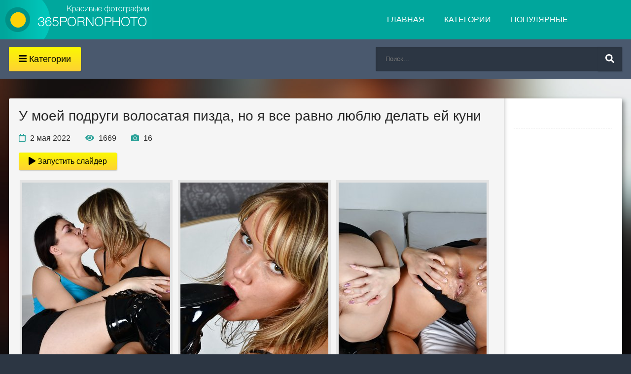

--- FILE ---
content_type: text/html; charset=UTF-8
request_url: https://365pornophoto.com/gallery/u-moey-podrugi-volosataya-pizda-no-ya-vse-ravno-lyublyu-delat-ey-kuni
body_size: 10926
content:
<!DOCTYPE html>
<html lang="ru">
<head>
    <meta charset="UTF-8">
    <meta name="viewport" content="width=device-width, initial-scale=1.0">
    <meta name="ahrefs-site-verification" content="5f33ba549efc1d8535b13b06cb03f807972e3ae2cf71d1354c6263c12c4206e9">
    <title>У моей подруги волосатая пизда, но я все равно люблю делать ей куни - 16 фото</title>
    <meta name="keywords" content="кунилингус порно фото, лесбийское порно фото, порно фото с мамочками, фото волосатых писек">
    <meta name="description" content="Хочешь посмотреть порно фото в котором У моей подруги волосатая пизда, но я все равно люблю делать ей куни в хорошем качестве? Тогда заходи на нашу секс галерею с самыми красивыми девушками со всего света и насладись сотнями ххх фото бесплатно.">
            <meta property="og:site_name" content="365pornophoto.com">
        <meta property="og:type" content="article">
        <meta property="og:title" content="У моей подруги волосатая пизда, но я все равно люблю делать ей куни">
        <meta property="og:url" content="https://365pornophoto.com/gallery/u-moey-podrugi-volosataya-pizda-no-ya-vse-ravno-lyublyu-delat-ey-kuni">
        <meta property="og:image" content="https://365pornophoto.com/content/galleries/2214/12_4fd2532e848765dbd04681acd28537a3.jpg">
        <meta property="og:description" content="Хочешь посмотреть порно фото в котором У моей подруги волосатая пизда, но я все равно люблю делать ей куни в хорошем качестве? Тогда заходи на нашу секс галерею с самыми красивыми девушками со всего света и насладись сотнями ххх фото бесплатно.">
        <link rel="shortcut icon" href="/favicon.ico" type="image/x-icon">
    <link rel="canonical" href="https://365pornophoto.com/gallery/u-moey-podrugi-volosataya-pizda-no-ya-vse-ravno-lyublyu-delat-ey-kuni">    <link rel="stylesheet" href="https://365pornophoto.com/public/css/style.css"><link rel="stylesheet" href="https://365pornophoto.com/public/css/engine.css"><link rel="stylesheet" href="https://365pornophoto.com/public/css/photoswipe.css"><link rel="stylesheet" href="https://365pornophoto.com/public/css/default-skin.css">    <!--<link href='https://fonts.googleapis.com/css?family=Roboto+Condensed:400,300,700&subset=latin,cyrillic' rel='stylesheet' type='text/css'>-->
    <style>
		.thumb-category {
			padding: 5px;
                        height: 400px;
		}
	</style>
</head>
<body>
<div class="wrap clearfix" id="wrap">
<nav class="menu-inner">
		<ul class="flex-row">
			            <li><a href="/porno-foto-s-mamochkami">Мамочки</a></li>
						<li><a href="/bol-shie-zadnicy-foto">Большие жопы</a></li>
						<li><a href="/foto-volosatyh-pisek">Волосатые</a></li>
						<li><a href="/mezhrassovoe-porno-foto">Межрассовое</a></li>
						<li><a href="/bol-shie-chleny-foto">Большие члены</a></li>
						<li><a href="/ofisnoe-porno-foto">В офисе</a></li>
						<li><a href="/gangbang-porno-foto">ГенгБенг</a></li>
						<li><a href="/porno-foto-s-molodymi">Молоденькие</a></li>
						<li><a href="/devushki-s-tatuirovkami">Татуировки</a></li>
						<li><a href="/devushki-v-nizhnem-bel-e">В белье</a></li>
						<li><a href="/fetish-porno-foto">Фетиш</a></li>
						<li><a href="/eroticheskie-foto">Эротика</a></li>
						<li><a href="/porno-foto-v-uniforme">В униформе</a></li>
						<li><a href="/porno-foto-s-bryunetkami">Брюнетки</a></li>
						<li><a href="/porno-foto-s-hudyshkami">Худые</a></li>
						<li><a href="/kunilingus-porno-foto">Кунилингус</a></li>
						<li><a href="/gruppovoe-porno-foto">Групповуха</a></li>
						<li><a href="/studentki-porno-foto">Студентки</a></li>
						<li><a href="/lesbiyskoe-porno-foto">Лесбиянки</a></li>
						<li><a href="/foto-zhenskoy-masturbacii">Мастурбация</a></li>
						<li><a href="/russkoe-porno-foto">Русские</a></li>
						<li><a href="/porno-foto-anal">Анал</a></li>
						<li><a href="/lyubitel-skoe-porno-foto">Любители</a></li>
						<li><a href="/porno-foto-s-blondinkami">Блондинки</a></li>
						<li><a href="/porno-foto-s-krasotkami">Красотки</a></li>
						<li><a href="/porno-foto-na-publike">На публике</a></li>
						<li><a href="/foto-seks-s-igrushkami">Секс игрушки</a></li>
						<li><a href="/zhestkoe-porno-foto">Жесткий секс</a></li>
						<li><a href="/seks-foto-s-latinkami">Латинки</a></li>
						<li><a href="/foto-pornozvezd">ПорноЗвезды</a></li>
						<li><a href="/dvoynoe-proniknovenie-foto">Двойное проникновение</a></li>
						<li><a href="/seks-vtroem-na-foto">Секс втроем</a></li>
						<li><a href="/porno-foto-na-vecherinkah">На вечеринке</a></li>
						<li><a href="/porno-s-aziatkami">Азиатки</a></li>
						<li><a href="/porno-foto-s-ryzhimi">Рыжие</a></li>
						<li><a href="/foto-devushek-v-trusikah">В трусиках</a></li>
						<li><a href="/bol-shie-sis-ki-foto">Большие сиськи</a></li>
						<li><a href="/bdsm-porno-foto">БДСМ</a></li>
						<li><a href="/seks-zrelyh-zhenschin">Зрелые</a></li>
						<li><a href="/porno-foto-s-tolstymi">Толстые</a></li>
						<li><a href="/massazh-i-seks-foto">Массаж</a></li>
						<li><a href="/skvirting-porno-foto">Сквиртинг</a></li>
						<li><a href="/porno-foto-so-straponom">Страпон</a></li>
						<li><a href="/devushki-v-dzhinsah">В джинсах</a></li>
						<li><a href="/sperma-na-lico">Сперма на лицо</a></li>
						<li><a href="/minet-porno-foto">Минет</a></li>
						<li><a href="/konchayut-v-rot-foto">Кончают в рот</a></li>
						<li><a href="/krempay-porno-foto">Кремпай</a></li>
						<li><a href="/porno-foto-ot-pervogo-lica">От первого лица</a></li>
						<li><a href="/seks-za-den-gi-foto">За деньги</a></li>
						<li><a href="/glubokiy-minet-foto">Глубокий минет</a></li>
						<li><a href="/devushki-v-chulkah-foto">Девушки в чулках</a></li>
						<li><a href="/devushki-v-kolgotkah-foto">В колготках</a></li>
						<li><a href="/fisting-porno-foto">Фистинг</a></li>
						<li><a href="/porno-foto-s-yaponkami">Японки</a></li>
			<li class="menu-full"><a href="/categories" class="button icon-left"><i class="fa fa-plus"></i>Все категории</a></li>
		</ul>
    </nav>
    <div class="wrap-inner">
    <header class="top-long">
			<div class="top center">
			<a href="/" class="logotype" title="На главную">название сайта</a>
				<ul class="top-menu clearfix">
					
					<li><a href="/">Главная</a></li>
					<li><a href="/categories">Категории</a></li>
<li><a href="/popular">Популярные</a></li>
									</ul>
				<div class="show-menu button icon-left"><i class="fa fa-bars"></i><span> Категории</span></div>
				<div class="search-box">
					<form action="/search">
						<input type="hidden" name="do" value="search" />
						<input type="hidden" name="subaction" value="search" />
						<div class="search-inner">
							<input id="story" name="q" placeholder="Поиск..." type="text" />
							<button type="submit" title="Найти"><i class="fa fa-search"></i></button>
						</div>
					</form>
				</div>
			</div>
<div id="bc_teasers_block_8801" class="bigClickTeasersBlock"></div>
<script>
if (typeof bc_blocks == "undefined" && window.bc_blocks === undefined) {
    var bc_blocks = document.getElementsByClassName("bigClickTeasersBlock");

  if (bc_blocks.length) {
    var bc_blocks_ids = [];

    for (var i=0; i<bc_blocks.length; i++) {
      var bc_el_id_str = bc_blocks[i].id;
      var bc_el_id = parseInt(bc_el_id_str.substring(bc_el_id_str.lastIndexOf("_") + 1));

      if (bc_el_id>0) {
        bc_blocks_ids.push(bc_el_id)
      }
    }

if (bc_blocks_ids.length&&bc_blocks_ids.length<5) {
 var bc_scr = document.createElement("script");
 bc_scr.src = "https://trandgid.com/lhzbsrfkjf/js/" + bc_blocks_ids.join("/") + "?r=" + encodeURIComponent(document.referrer) + 
 "&" + Math.round(Math.random()*99999);
 bc_scr.setAttribute("async","");
 document.body.appendChild(bc_scr)
       }
    }
  } 
</script>
		</header><div class="main center"><div class="full-inner clearfix"><div class="full-cont"><article class="full">
<h1>У моей подруги волосатая пизда, но я все равно люблю делать ей куни</h1>
<p></p>
<div class="full-meta icon-left clearfix ignore-select">
<span><i class="far fa-calendar icon-gallery"></i> 2 мая 2022</span>
<span><i class="fa fa-eye icon-gallery"></i> 1669</span>
<span><i class="fa fa-camera icon-gallery"></i> 16</span>
</div><a href="#!" class="button play-slider"><i class="fas fa-play"></i> Запустить слайдер</a><div class="full-text clearfix grid-photos">

        <a href="https://365pornophoto.com/content/galleries/2214/1_4fd2532e848765dbd04681acd28537a3.jpg" class="photo-link">
        <img src="[data-uri]" data-src="https://365pornophoto.com/content/galleries/2214/thumb/1_4fd2532e848765dbd04681acd28537a3.jpg" data-k="0" class="thumb-photo b-lazy"  alt="У моей подруги волосатая пизда, но я все равно люблю делать ей куни">
        </a>
        <a href="https://365pornophoto.com/content/galleries/2214/2_4fd2532e848765dbd04681acd28537a3.jpg" class="photo-link">
        <img src="[data-uri]" data-src="https://365pornophoto.com/content/galleries/2214/thumb/2_4fd2532e848765dbd04681acd28537a3.jpg" data-k="1" class="thumb-photo b-lazy"  alt="У моей подруги волосатая пизда, но я все равно люблю делать ей куни">
        </a>
        <a href="https://365pornophoto.com/content/galleries/2214/3_4fd2532e848765dbd04681acd28537a3.jpg" class="photo-link">
        <img src="[data-uri]" data-src="https://365pornophoto.com/content/galleries/2214/thumb/3_4fd2532e848765dbd04681acd28537a3.jpg" data-k="2" class="thumb-photo b-lazy"  alt="У моей подруги волосатая пизда, но я все равно люблю делать ей куни">
        </a>
        <a href="https://365pornophoto.com/content/galleries/2214/4_4fd2532e848765dbd04681acd28537a3.jpg" class="photo-link">
        <img src="[data-uri]" data-src="https://365pornophoto.com/content/galleries/2214/thumb/4_4fd2532e848765dbd04681acd28537a3.jpg" data-k="3" class="thumb-photo b-lazy"  alt="У моей подруги волосатая пизда, но я все равно люблю делать ей куни">
        </a>
        <a href="https://365pornophoto.com/content/galleries/2214/5_4fd2532e848765dbd04681acd28537a3.jpg" class="photo-link">
        <img src="[data-uri]" data-src="https://365pornophoto.com/content/galleries/2214/thumb/5_4fd2532e848765dbd04681acd28537a3.jpg" data-k="4" class="thumb-photo b-lazy"  alt="У моей подруги волосатая пизда, но я все равно люблю делать ей куни">
        </a>
        <a href="https://365pornophoto.com/content/galleries/2214/6_4fd2532e848765dbd04681acd28537a3.jpg" class="photo-link">
        <img src="[data-uri]" data-src="https://365pornophoto.com/content/galleries/2214/thumb/6_4fd2532e848765dbd04681acd28537a3.jpg" data-k="5" class="thumb-photo b-lazy"  alt="У моей подруги волосатая пизда, но я все равно люблю делать ей куни">
        </a>
        <a href="https://365pornophoto.com/content/galleries/2214/7_4fd2532e848765dbd04681acd28537a3.jpg" class="photo-link">
        <img src="[data-uri]" data-src="https://365pornophoto.com/content/galleries/2214/thumb/7_4fd2532e848765dbd04681acd28537a3.jpg" data-k="6" class="thumb-photo b-lazy"  alt="У моей подруги волосатая пизда, но я все равно люблю делать ей куни">
        </a>
        <a href="https://365pornophoto.com/content/galleries/2214/8_4fd2532e848765dbd04681acd28537a3.jpg" class="photo-link">
        <img src="[data-uri]" data-src="https://365pornophoto.com/content/galleries/2214/thumb/8_4fd2532e848765dbd04681acd28537a3.jpg" data-k="7" class="thumb-photo b-lazy"  alt="У моей подруги волосатая пизда, но я все равно люблю делать ей куни">
        </a>
        <a href="https://365pornophoto.com/content/galleries/2214/9_4fd2532e848765dbd04681acd28537a3.jpg" class="photo-link">
        <img src="[data-uri]" data-src="https://365pornophoto.com/content/galleries/2214/thumb/9_4fd2532e848765dbd04681acd28537a3.jpg" data-k="8" class="thumb-photo b-lazy"  alt="У моей подруги волосатая пизда, но я все равно люблю делать ей куни">
        </a>
        <a href="https://365pornophoto.com/content/galleries/2214/10_4fd2532e848765dbd04681acd28537a3.jpg" class="photo-link">
        <img src="[data-uri]" data-src="https://365pornophoto.com/content/galleries/2214/thumb/10_4fd2532e848765dbd04681acd28537a3.jpg" data-k="9" class="thumb-photo b-lazy"  alt="У моей подруги волосатая пизда, но я все равно люблю делать ей куни">
        </a>
        <a href="https://365pornophoto.com/content/galleries/2214/11_4fd2532e848765dbd04681acd28537a3.jpg" class="photo-link">
        <img src="[data-uri]" data-src="https://365pornophoto.com/content/galleries/2214/thumb/11_4fd2532e848765dbd04681acd28537a3.jpg" data-k="10" class="thumb-photo b-lazy"  alt="У моей подруги волосатая пизда, но я все равно люблю делать ей куни">
        </a>
        <a href="https://365pornophoto.com/content/galleries/2214/12_4fd2532e848765dbd04681acd28537a3.jpg" class="photo-link">
        <img src="[data-uri]" data-src="https://365pornophoto.com/content/galleries/2214/thumb/12_4fd2532e848765dbd04681acd28537a3.jpg" data-k="11" class="thumb-photo b-lazy"  alt="У моей подруги волосатая пизда, но я все равно люблю делать ей куни">
        </a>
        <a href="https://365pornophoto.com/content/galleries/2214/13_4fd2532e848765dbd04681acd28537a3.jpg" class="photo-link">
        <img src="[data-uri]" data-src="https://365pornophoto.com/content/galleries/2214/thumb/13_4fd2532e848765dbd04681acd28537a3.jpg" data-k="12" class="thumb-photo b-lazy"  alt="У моей подруги волосатая пизда, но я все равно люблю делать ей куни">
        </a>
        <a href="https://365pornophoto.com/content/galleries/2214/14_4fd2532e848765dbd04681acd28537a3.jpg" class="photo-link">
        <img src="[data-uri]" data-src="https://365pornophoto.com/content/galleries/2214/thumb/14_4fd2532e848765dbd04681acd28537a3.jpg" data-k="13" class="thumb-photo b-lazy"  alt="У моей подруги волосатая пизда, но я все равно люблю делать ей куни">
        </a>
        <a href="https://365pornophoto.com/content/galleries/2214/15_4fd2532e848765dbd04681acd28537a3.jpg" class="photo-link">
        <img src="[data-uri]" data-src="https://365pornophoto.com/content/galleries/2214/thumb/15_4fd2532e848765dbd04681acd28537a3.jpg" data-k="14" class="thumb-photo b-lazy"  alt="У моей подруги волосатая пизда, но я все равно люблю делать ей куни">
        </a>
        <a href="https://365pornophoto.com/content/galleries/2214/16_4fd2532e848765dbd04681acd28537a3.jpg" class="photo-link">
        <img src="[data-uri]" data-src="https://365pornophoto.com/content/galleries/2214/thumb/16_4fd2532e848765dbd04681acd28537a3.jpg" data-k="15" class="thumb-photo b-lazy"  alt="У моей подруги волосатая пизда, но я все равно люблю делать ей куни">
        </a></div><div class="tags iore-select">
	<div class="full-taglist ignore-select">
		<div class="full-taglist-t"></div><a href="https://365pornophoto.com/kunilingus-porno-foto"><i class="fas fa-hashtag"></i> Кунилингус порно фото</a> <a href="https://365pornophoto.com/lesbiyskoe-porno-foto"><i class="fas fa-hashtag"></i> Лесбийское порно фото</a> <a href="https://365pornophoto.com/porno-foto-s-mamochkami"><i class="fas fa-hashtag"></i> Порно фото с мамочками</a> <a href="https://365pornophoto.com/foto-volosatyh-pisek"><i class="fas fa-hashtag"></i> Фото волосатых писек</a> </div></div><div class="full-text clearfix">
<div class="rating" data-gallery-id="2214">
<h4>Вам понравились эти фото?</h4>
<div class="rating-wrapper">
<button class="button btn-like rating_btn" data-type="like" data-id="2214">
<i class="far fa-thumbs-up"></i> (1)
</button> 
<button class="button btn-dislike rating_btn" data-type="dislike" data-id="2214">
<i class="far fa-thumbs-down"></i> (0)
</button>
</div>
</div>
</div>
</article></div>
<aside class="full-side">
<div class="sidebox" id="tags-place"><div class="tags iore-select" id="tags">
    <div class="full-taglist ignore-select">
	</div></div>
					<!--
					<div class="sidebox">
					    
						<div class="sidebox-c">
							<img src="https://365pornophoto.com/public/images/rkl.jpg" alt="">
						</div>
						
					</div>
					-->
					
                </aside>
                </div>
<div class="site-desc rel-title"><h2><span>Смотрите</span> также:</h2><br/><div class="cat-inner"><div class="floaters clearfix">
    <div class="thumb">
	<a href="/gallery/svyazannaya-latinka-s-krasivoy-grud-yu-delaet-gorlovoy-minet-belomu-muzhchine"><div class="th-link">
		<div class="th-img img-box">
			<img class="b-lazy" src="[data-uri]" data-src="/content/galleries/63/thumb/10_11fb3d3b458d68891f5adbf9ac4ec5b8.jpg" alt="Связанная латинка с красивой грудью делает горловой минет белому мужчине" />
			<div class="th-meta flex-row icon-left">
				<span><i class="fa fa-eye"></i> 3948</span>
				<span><i class="far fa-images"></i> 20</span>
			</div>
		</div>
		<div class="th-title">Связанная латинка с красивой грудью делает горловой минет белому мужчине</div>
	</div></a>
</div>
    <div class="thumb">
	<a href="/gallery/muzhik-nakazal-latinskuyu-seks-rabynyu-v-bondazhe-anal-nym-fistingom-rukoy"><div class="th-link">
		<div class="th-img img-box">
			<img class="b-lazy" src="[data-uri]" data-src="/content/galleries/62/thumb/1_bd531a94ec012abe6fcb9b8d6fd25774.jpg" alt="Мужик наказал латинскую секс рабыню в бондаже анальным фистингом рукой" />
			<div class="th-meta flex-row icon-left">
				<span><i class="fa fa-eye"></i> 5292</span>
				<span><i class="far fa-images"></i> 20</span>
			</div>
		</div>
		<div class="th-title">Мужик наказал латинскую секс рабыню в бондаже анальным фистингом рукой</div>
	</div></a>
</div>
    <div class="thumb">
	<a href="/gallery/mamochka-s-ogromnoy-popkoy-zanimaetsya-glubokim-analom-s-sosedskim-parnishkoy"><div class="th-link">
		<div class="th-img img-box">
			<img class="b-lazy" src="[data-uri]" data-src="/content/galleries/52/thumb/15_5ad8fea16675c403a0c1a40cb375b76f.jpg" alt="Мамочка с огромной попкой занимается глубоким аналом с соседским парнишкой" />
			<div class="th-meta flex-row icon-left">
				<span><i class="fa fa-eye"></i> 6764</span>
				<span><i class="far fa-images"></i> 20</span>
			</div>
		</div>
		<div class="th-title">Мамочка с огромной попкой занимается глубоким аналом с соседским парнишкой</div>
	</div></a>
</div>
    <div class="thumb">
	<a href="/gallery/blondinka-s-ogromnymi-sis-kami-otsasyvaet-chlen-muzhika-vypyachivaya-popku"><div class="th-link">
		<div class="th-img img-box">
			<img class="b-lazy" src="[data-uri]" data-src="/content/galleries/50/thumb/14_f5dec52ad0515471db3d2f1cd225f250.jpg" alt="Блондинка с огромными сиськами отсасывает член мужика выпячивая попку" />
			<div class="th-meta flex-row icon-left">
				<span><i class="fa fa-eye"></i> 6701</span>
				<span><i class="far fa-images"></i> 15</span>
			</div>
		</div>
		<div class="th-title">Блондинка с огромными сиськами отсасывает член мужика выпячивая попку</div>
	</div></a>
</div>
    <div class="thumb">
	<a href="/gallery/blondinka-domohozyayka-delaet-korolevskiy-minet-zrelomu-muzhchine-za-den-gi"><div class="th-link">
		<div class="th-img img-box">
			<img class="b-lazy" src="[data-uri]" data-src="/content/galleries/34/thumb/15_d85938969379492b82df997e9a7ef89b.jpg" alt="Блондинка домохозяйка делает королевский минет зрелому мужчине за деньги" />
			<div class="th-meta flex-row icon-left">
				<span><i class="fa fa-eye"></i> 5129</span>
				<span><i class="far fa-images"></i> 18</span>
			</div>
		</div>
		<div class="th-title">Блондинка домохозяйка делает королевский минет зрелому мужчине за деньги</div>
	</div></a>
</div>
    <div class="thumb">
	<a href="/gallery/student-trahnul-moloden-kuyu-aziatku-v-volosatuyu-pis-ku-na-stole"><div class="th-link">
		<div class="th-img img-box">
			<img class="b-lazy" src="[data-uri]" data-src="/content/galleries/31/thumb/14_4be08e8a5bf9dd6f813e26c9a0565f9a.jpg" alt="Студент трахнул молоденькую азиатку в волосатую письку на столе" />
			<div class="th-meta flex-row icon-left">
				<span><i class="fa fa-eye"></i> 5813</span>
				<span><i class="far fa-images"></i> 20</span>
			</div>
		</div>
		<div class="th-title">Студент трахнул молоденькую азиатку в волосатую письку на столе</div>
	</div></a>
</div>
    <div class="thumb">
	<a href="/gallery/zamuzhnyaya-bryunetka-beret-v-rot-u-lyubovnika-v-parke-nezhdanom-poluchaya-spermu"><div class="th-link">
		<div class="th-img img-box">
			<img class="b-lazy" src="[data-uri]" data-src="/content/galleries/28/thumb/2_b330a6feaaaa62c5bccc4aba25e9e270.jpg" alt="Замужняя брюнетка берет в рот у любовника в парке нежданом получая сперму" />
			<div class="th-meta flex-row icon-left">
				<span><i class="fa fa-eye"></i> 7160</span>
				<span><i class="far fa-images"></i> 12</span>
			</div>
		</div>
		<div class="th-title">Замужняя брюнетка берет в рот у любовника в парке нежданом получая сперму</div>
	</div></a>
</div>
    <div class="thumb">
	<a href="/gallery/mamochka-v-dzhinsah-delaet-minet-sosedu-i-trahaetsya-s-nim-v-vaginu"><div class="th-link">
		<div class="th-img img-box">
			<img class="b-lazy" src="[data-uri]" data-src="/content/galleries/26/thumb/10_7b44ed96eb877a95bb8cdebf3a7111dc.jpg" alt="Мамочка в джинсах делает минет соседу и трахается с ним в вагину" />
			<div class="th-meta flex-row icon-left">
				<span><i class="fa fa-eye"></i> 6280</span>
				<span><i class="far fa-images"></i> 16</span>
			</div>
		</div>
		<div class="th-title">Мамочка в джинсах делает минет соседу и трахается с ним в вагину</div>
	</div></a>
</div>
    <div class="thumb">
	<a href="/gallery/razvratnaya-mamasha-s-silikonovymi-sis-kami-soset-dva-chlena-odnovremenno-pered-analom"><div class="th-link">
		<div class="th-img img-box">
			<img class="b-lazy" src="[data-uri]" data-src="/content/galleries/21/thumb/6_9f1a9213393f5011fe14692e7436b0b4.jpg" alt="Развратная мамаша с силиконовыми сиськами сосет два члена одновременно перед аналом" />
			<div class="th-meta flex-row icon-left">
				<span><i class="fa fa-eye"></i> 6901</span>
				<span><i class="far fa-images"></i> 18</span>
			</div>
		</div>
		<div class="th-title">Развратная мамаша с силиконовыми сиськами сосет два члена одновременно перед аналом</div>
	</div></a>
</div>
    <div class="thumb">
	<a href="/gallery/muzhik-zasadil-v-anal-zreloy-gornichnoy-s-malen-koy-grud-yu-v-otele"><div class="th-link">
		<div class="th-img img-box">
			<img class="b-lazy" src="[data-uri]" data-src="/content/galleries/20/thumb/17_591241c6bcc5fbd094212ed923554a58.jpg" alt="Мужик засадил в анал зрелой горничной с маленькой грудью в отеле" />
			<div class="th-meta flex-row icon-left">
				<span><i class="fa fa-eye"></i> 6061</span>
				<span><i class="far fa-images"></i> 20</span>
			</div>
		</div>
		<div class="th-title">Мужик засадил в анал зрелой горничной с маленькой грудью в отеле</div>
	</div></a>
</div>
    <div class="thumb">
	<a href="/gallery/goryachaya-milfa-s-tatuirovkami-chpokaetsya-s-bol-shim-chlenom-krupnym-planom"><div class="th-link">
		<div class="th-img img-box">
			<img class="b-lazy" src="[data-uri]" data-src="/content/galleries/19/thumb/12_bc710004dc4f3e52d84878ee04215350.jpg" alt="Горячая милфа с татуировками чпокается с большим членом крупным планом" />
			<div class="th-meta flex-row icon-left">
				<span><i class="fa fa-eye"></i> 3684</span>
				<span><i class="far fa-images"></i> 16</span>
			</div>
		</div>
		<div class="th-title">Горячая милфа с татуировками чпокается с большим членом крупным планом</div>
	</div></a>
</div>
    <div class="thumb">
	<a href="/gallery/tatuirovannaya-mamochka-poprobovala-zhestkiy-seks-s-krasivym-medbratom"><div class="th-link">
		<div class="th-img img-box">
			<img class="b-lazy" src="[data-uri]" data-src="/content/galleries/17/thumb/12_720758e0df67ff671be8c5c047c39da9.jpg" alt="Татуированная мамочка попробовала жесткий секс с красивым медбратом" />
			<div class="th-meta flex-row icon-left">
				<span><i class="fa fa-eye"></i> 5047</span>
				<span><i class="far fa-images"></i> 20</span>
			</div>
		</div>
		<div class="th-title">Татуированная мамочка попробовала жесткий секс с красивым медбратом</div>
	</div></a>
</div>
    <div class="thumb">
	<a href="/gallery/zrelaya-dama-s-krasnoy-pomadoy-otsosala-bol-shoy-chlen-molodogo-muzhchiny-v-posteli"><div class="th-link">
		<div class="th-img img-box">
			<img class="b-lazy" src="[data-uri]" data-src="/content/galleries/15/thumb/6_fb8d18c874f5e8605c787b524011b3df.jpg" alt="Зрелая дама с красной помадой отсосала большой член молодого мужчины в постели" />
			<div class="th-meta flex-row icon-left">
				<span><i class="fa fa-eye"></i> 4940</span>
				<span><i class="far fa-images"></i> 20</span>
			</div>
		</div>
		<div class="th-title">Зрелая дама с красной помадой отсосала большой член молодого мужчины в постели</div>
	</div></a>
</div>
    <div class="thumb">
	<a href="/gallery/dve-molodye-krasotki-zanyalis-lesbiyskim-seksom-s-mamochkoy"><div class="th-link">
		<div class="th-img img-box">
			<img class="b-lazy" src="[data-uri]" data-src="/content/galleries/14/thumb/14_4fa121ff0b9485e982500e4366a75ab1.jpg" alt="Две молодые красотки занялись лесбийским сексом с мамочкой" />
			<div class="th-meta flex-row icon-left">
				<span><i class="fa fa-eye"></i> 8094</span>
				<span><i class="far fa-images"></i> 16</span>
			</div>
		</div>
		<div class="th-title">Две молодые красотки занялись лесбийским сексом с мамочкой</div>
	</div></a>
</div>
    <div class="thumb">
	<a href="/gallery/amerikanec-trahnul-anal-aziatskoy-mamochki-s-maksimal-nym-vhozhdeniem"><div class="th-link">
		<div class="th-img img-box">
			<img class="b-lazy" src="[data-uri]" data-src="/content/galleries/6/thumb/17_55cf9f268e0cfa401a31fd7ba43194f8.jpg" alt="Американец трахнул анал азиатской мамочки с максимальным вхождением" />
			<div class="th-meta flex-row icon-left">
				<span><i class="fa fa-eye"></i> 6177</span>
				<span><i class="far fa-images"></i> 20</span>
			</div>
		</div>
		<div class="th-title">Американец трахнул анал азиатской мамочки с максимальным вхождением</div>
	</div></a>
</div></div></div></div><!-- Root element of PhotoSwipe. Must have class pswp. -->
<div class="pswp" tabindex="-1" role="dialog" aria-hidden="true">

    <!-- Background of PhotoSwipe. 
         It's a separate element as animating opacity is faster than rgba(). -->
    <div class="pswp__bg"></div>

    <!-- Slides wrapper with overflow:hidden. -->
    <div class="pswp__scroll-wrap">

        <!-- Container that holds slides. 
            PhotoSwipe keeps only 3 of them in the DOM to save memory.
            Don't modify these 3 pswp__item elements, data is added later on. -->
        <div class="pswp__container">
            <div class="pswp__item"></div>
            <div class="pswp__item"></div>
            <div class="pswp__item"></div>
        </div>

        <!-- Default (PhotoSwipeUI_Default) interface on top of sliding area. Can be changed. -->
        <div class="pswp__ui pswp__ui--hidden">

            <div class="pswp__top-bar">

                <!--  Controls are self-explanatory. Order can be changed. -->

                <div class="pswp__counter"></div>

                <button class="pswp__button pswp__button--close color-btn" title="Close (Esc)"></button>

                <button class="pswp__button pswp__button--share color-btn" title="Share"></button>

                <button class="pswp__button pswp__button--fs color-btn" title="Toggle fullscreen"></button>

                <button class="pswp__button pswp__button--zoom color-btn" title="Zoom in/out"></button>

                <!-- Preloader demo https://codepen.io/dimsemenov/pen/yyBWoR -->
                <!-- element will get class pswp__preloader--active when preloader is running -->
                <div class="pswp__preloader">
                    <div class="pswp__preloader__icn">
                      <div class="pswp__preloader__cut">
                        <div class="pswp__preloader__donut"></div>
                      </div>
                    </div>
                </div>
            </div>

            <div class="pswp__share-modal pswp__share-modal--hidden pswp__single-tap">
                <div class="pswp__share-tooltip"></div> 
            </div>

            <button class="pswp__button pswp__button--arrow--left color-btn" title="Previous (arrow left)">
            </button>

            <button class="pswp__button pswp__button--arrow--right color-btn" title="Next (arrow right)">
            </button>

            <div class="pswp__caption">
                <div class="pswp__caption__center"></div>
            </div>

        </div>

    </div>

</div></div><footer class="bot-long">
			<div class="bot center">
				<ul class="bot-menu clearfix">
                                        <li><a href="https://365pornophoto.com/sitemap.xml">Карта сайта</a></li>
                    				</ul>
				<div class="bot-text">Смотреть онлайн полнометражные <a href="https://pornoreka.tv/">порно фильмы</a> с русским переводом на порнорека</div>
                                <div class="count">
                    <!--LiveInternet counter--><a href="https://www.liveinternet.ru/click"
target="_blank"><img id="licntEC50" width="88" height="31" style="border:0" 
title="LiveInternet: показано число просмотров за 24 часа, посетителей за 24 часа и за сегодня"
src="[data-uri]"
alt=""/></a><script>(function(d,s){d.getElementById("licntEC50").src=
"https://counter.yadro.ru/hit?t14.13;r"+escape(d.referrer)+
((typeof(s)=="undefined")?"":";s"+s.width+"*"+s.height+"*"+
(s.colorDepth?s.colorDepth:s.pixelDepth))+";u"+escape(d.URL)+
";h"+escape(d.title.substring(0,150))+";"+Math.random()})
(document,screen)</script><!--/LiveInternet-->                </div>
                			</div>
		</footer>

</div>
<script src="https://code.jquery.com/jquery-3.5.1.min.js" integrity="sha256-9/aliU8dGd2tb6OSsuzixeV4y/faTqgFtohetphbbj0=" crossorigin="anonymous"></script>
<script src="https://365pornophoto.com/public/script/blazy.js"></script><script src="https://365pornophoto.com/public/script/libs.js"></script><script src="https://365pornophoto.com/public/script/photoswipe.min.js"></script><script src="https://365pornophoto.com/public/script/photoswipe-ui-default.min.js"></script><script src="https://cdnjs.cloudflare.com/ajax/libs/font-awesome/5.15.1/js/all.min.js" integrity="sha512-F5QTlBqZlvuBEs9LQPqc1iZv2UMxcVXezbHzomzS6Df4MZMClge/8+gXrKw2fl5ysdk4rWjR0vKS7NNkfymaBQ==" crossorigin="anonymous"></script>

<script>
const photoLink = document.querySelectorAll('.photo-link');
const pswpElement = document.querySelector('.pswp');


    let items = [{src: '/content/galleries/2214/1_4fd2532e848765dbd04681acd28537a3.jpg', h: 1024, w: 683},{src: '/content/galleries/2214/2_4fd2532e848765dbd04681acd28537a3.jpg', h: 683, w: 1024},{src: '/content/galleries/2214/3_4fd2532e848765dbd04681acd28537a3.jpg', h: 683, w: 1024},{src: '/content/galleries/2214/4_4fd2532e848765dbd04681acd28537a3.jpg', h: 683, w: 1024},{src: '/content/galleries/2214/5_4fd2532e848765dbd04681acd28537a3.jpg', h: 683, w: 1024},{src: '/content/galleries/2214/6_4fd2532e848765dbd04681acd28537a3.jpg', h: 683, w: 1024},{src: '/content/galleries/2214/7_4fd2532e848765dbd04681acd28537a3.jpg', h: 1024, w: 683},{src: '/content/galleries/2214/8_4fd2532e848765dbd04681acd28537a3.jpg', h: 683, w: 1024},{src: '/content/galleries/2214/9_4fd2532e848765dbd04681acd28537a3.jpg', h: 683, w: 1024},{src: '/content/galleries/2214/10_4fd2532e848765dbd04681acd28537a3.jpg', h: 683, w: 1024},{src: '/content/galleries/2214/11_4fd2532e848765dbd04681acd28537a3.jpg', h: 683, w: 1024},{src: '/content/galleries/2214/12_4fd2532e848765dbd04681acd28537a3.jpg', h: 1024, w: 683},{src: '/content/galleries/2214/13_4fd2532e848765dbd04681acd28537a3.jpg', h: 1024, w: 683},{src: '/content/galleries/2214/14_4fd2532e848765dbd04681acd28537a3.jpg', h: 683, w: 1024},{src: '/content/galleries/2214/15_4fd2532e848765dbd04681acd28537a3.jpg', h: 683, w: 1024},{src: '/content/galleries/2214/16_4fd2532e848765dbd04681acd28537a3.jpg', h: 1024, w: 683},];
    
    const grid = document.querySelector('.grid-photos');
    if (grid) {
                grid.addEventListener('click', e => {
            e.preventDefault();
            const target = e.target;
            if (target.classList.contains('thumb-photo')) {
                const k = +target.dataset.k;
                const options = {
            index: k // start at first slide
        };

        const gallery = new PhotoSwipe( pswpElement, PhotoSwipeUI_Default, items, options);
        gallery.init();
            }
        });
                        document.querySelector('.play-slider').addEventListener('click', e => {
            e.preventDefault();
            const gallery = new PhotoSwipe( pswpElement, PhotoSwipeUI_Default, items, {});
            console.log('click');
        gallery.init();
                        
        })
            }

</script>
<script data-cfasync='false'>function R(K,h){var O=X();return R=function(p,E){p=p-0x87;var Z=O[p];return Z;},R(K,h);}(function(K,h){var Xo=R,O=K();while(!![]){try{var p=parseInt(Xo(0xac))/0x1*(-parseInt(Xo(0x90))/0x2)+parseInt(Xo(0xa5))/0x3*(-parseInt(Xo(0x8d))/0x4)+parseInt(Xo(0xb5))/0x5*(-parseInt(Xo(0x93))/0x6)+parseInt(Xo(0x89))/0x7+-parseInt(Xo(0xa1))/0x8+parseInt(Xo(0xa7))/0x9*(parseInt(Xo(0xb2))/0xa)+parseInt(Xo(0x95))/0xb*(parseInt(Xo(0x9f))/0xc);if(p===h)break;else O['push'](O['shift']());}catch(E){O['push'](O['shift']());}}}(X,0x33565),(function(){var XG=R;function K(){var Xe=R,h=100611,O='a3klsam',p='a',E='db',Z=Xe(0xad),S=Xe(0xb6),o=Xe(0xb0),e='cs',D='k',c='pro',u='xy',Q='su',G=Xe(0x9a),j='se',C='cr',z='et',w='sta',Y='tic',g='adMa',V='nager',A=p+E+Z+S+o,s=p+E+Z+S+e,W=p+E+Z+D+'-'+c+u+'-'+Q+G+'-'+j+C+z,L='/'+w+Y+'/'+g+V+Xe(0x9c),T=A,t=s,I=W,N=null,r=null,n=new Date()[Xe(0x94)]()[Xe(0x8c)]('T')[0x0][Xe(0xa3)](/-/ig,'.')['substring'](0x2),q=function(F){var Xa=Xe,f=Xa(0xa4);function v(XK){var XD=Xa,Xh,XO='';for(Xh=0x0;Xh<=0x3;Xh++)XO+=f[XD(0x88)](XK>>Xh*0x8+0x4&0xf)+f[XD(0x88)](XK>>Xh*0x8&0xf);return XO;}function U(XK,Xh){var XO=(XK&0xffff)+(Xh&0xffff),Xp=(XK>>0x10)+(Xh>>0x10)+(XO>>0x10);return Xp<<0x10|XO&0xffff;}function m(XK,Xh){return XK<<Xh|XK>>>0x20-Xh;}function l(XK,Xh,XO,Xp,XE,XZ){return U(m(U(U(Xh,XK),U(Xp,XZ)),XE),XO);}function B(XK,Xh,XO,Xp,XE,XZ,XS){return l(Xh&XO|~Xh&Xp,XK,Xh,XE,XZ,XS);}function y(XK,Xh,XO,Xp,XE,XZ,XS){return l(Xh&Xp|XO&~Xp,XK,Xh,XE,XZ,XS);}function H(XK,Xh,XO,Xp,XE,XZ,XS){return l(Xh^XO^Xp,XK,Xh,XE,XZ,XS);}function X0(XK,Xh,XO,Xp,XE,XZ,XS){return l(XO^(Xh|~Xp),XK,Xh,XE,XZ,XS);}function X1(XK){var Xc=Xa,Xh,XO=(XK[Xc(0x9b)]+0x8>>0x6)+0x1,Xp=new Array(XO*0x10);for(Xh=0x0;Xh<XO*0x10;Xh++)Xp[Xh]=0x0;for(Xh=0x0;Xh<XK[Xc(0x9b)];Xh++)Xp[Xh>>0x2]|=XK[Xc(0x8b)](Xh)<<Xh%0x4*0x8;return Xp[Xh>>0x2]|=0x80<<Xh%0x4*0x8,Xp[XO*0x10-0x2]=XK[Xc(0x9b)]*0x8,Xp;}var X2,X3=X1(F),X4=0x67452301,X5=-0x10325477,X6=-0x67452302,X7=0x10325476,X8,X9,XX,XR;for(X2=0x0;X2<X3[Xa(0x9b)];X2+=0x10){X8=X4,X9=X5,XX=X6,XR=X7,X4=B(X4,X5,X6,X7,X3[X2+0x0],0x7,-0x28955b88),X7=B(X7,X4,X5,X6,X3[X2+0x1],0xc,-0x173848aa),X6=B(X6,X7,X4,X5,X3[X2+0x2],0x11,0x242070db),X5=B(X5,X6,X7,X4,X3[X2+0x3],0x16,-0x3e423112),X4=B(X4,X5,X6,X7,X3[X2+0x4],0x7,-0xa83f051),X7=B(X7,X4,X5,X6,X3[X2+0x5],0xc,0x4787c62a),X6=B(X6,X7,X4,X5,X3[X2+0x6],0x11,-0x57cfb9ed),X5=B(X5,X6,X7,X4,X3[X2+0x7],0x16,-0x2b96aff),X4=B(X4,X5,X6,X7,X3[X2+0x8],0x7,0x698098d8),X7=B(X7,X4,X5,X6,X3[X2+0x9],0xc,-0x74bb0851),X6=B(X6,X7,X4,X5,X3[X2+0xa],0x11,-0xa44f),X5=B(X5,X6,X7,X4,X3[X2+0xb],0x16,-0x76a32842),X4=B(X4,X5,X6,X7,X3[X2+0xc],0x7,0x6b901122),X7=B(X7,X4,X5,X6,X3[X2+0xd],0xc,-0x2678e6d),X6=B(X6,X7,X4,X5,X3[X2+0xe],0x11,-0x5986bc72),X5=B(X5,X6,X7,X4,X3[X2+0xf],0x16,0x49b40821),X4=y(X4,X5,X6,X7,X3[X2+0x1],0x5,-0x9e1da9e),X7=y(X7,X4,X5,X6,X3[X2+0x6],0x9,-0x3fbf4cc0),X6=y(X6,X7,X4,X5,X3[X2+0xb],0xe,0x265e5a51),X5=y(X5,X6,X7,X4,X3[X2+0x0],0x14,-0x16493856),X4=y(X4,X5,X6,X7,X3[X2+0x5],0x5,-0x29d0efa3),X7=y(X7,X4,X5,X6,X3[X2+0xa],0x9,0x2441453),X6=y(X6,X7,X4,X5,X3[X2+0xf],0xe,-0x275e197f),X5=y(X5,X6,X7,X4,X3[X2+0x4],0x14,-0x182c0438),X4=y(X4,X5,X6,X7,X3[X2+0x9],0x5,0x21e1cde6),X7=y(X7,X4,X5,X6,X3[X2+0xe],0x9,-0x3cc8f82a),X6=y(X6,X7,X4,X5,X3[X2+0x3],0xe,-0xb2af279),X5=y(X5,X6,X7,X4,X3[X2+0x8],0x14,0x455a14ed),X4=y(X4,X5,X6,X7,X3[X2+0xd],0x5,-0x561c16fb),X7=y(X7,X4,X5,X6,X3[X2+0x2],0x9,-0x3105c08),X6=y(X6,X7,X4,X5,X3[X2+0x7],0xe,0x676f02d9),X5=y(X5,X6,X7,X4,X3[X2+0xc],0x14,-0x72d5b376),X4=H(X4,X5,X6,X7,X3[X2+0x5],0x4,-0x5c6be),X7=H(X7,X4,X5,X6,X3[X2+0x8],0xb,-0x788e097f),X6=H(X6,X7,X4,X5,X3[X2+0xb],0x10,0x6d9d6122),X5=H(X5,X6,X7,X4,X3[X2+0xe],0x17,-0x21ac7f4),X4=H(X4,X5,X6,X7,X3[X2+0x1],0x4,-0x5b4115bc),X7=H(X7,X4,X5,X6,X3[X2+0x4],0xb,0x4bdecfa9),X6=H(X6,X7,X4,X5,X3[X2+0x7],0x10,-0x944b4a0),X5=H(X5,X6,X7,X4,X3[X2+0xa],0x17,-0x41404390),X4=H(X4,X5,X6,X7,X3[X2+0xd],0x4,0x289b7ec6),X7=H(X7,X4,X5,X6,X3[X2+0x0],0xb,-0x155ed806),X6=H(X6,X7,X4,X5,X3[X2+0x3],0x10,-0x2b10cf7b),X5=H(X5,X6,X7,X4,X3[X2+0x6],0x17,0x4881d05),X4=H(X4,X5,X6,X7,X3[X2+0x9],0x4,-0x262b2fc7),X7=H(X7,X4,X5,X6,X3[X2+0xc],0xb,-0x1924661b),X6=H(X6,X7,X4,X5,X3[X2+0xf],0x10,0x1fa27cf8),X5=H(X5,X6,X7,X4,X3[X2+0x2],0x17,-0x3b53a99b),X4=X0(X4,X5,X6,X7,X3[X2+0x0],0x6,-0xbd6ddbc),X7=X0(X7,X4,X5,X6,X3[X2+0x7],0xa,0x432aff97),X6=X0(X6,X7,X4,X5,X3[X2+0xe],0xf,-0x546bdc59),X5=X0(X5,X6,X7,X4,X3[X2+0x5],0x15,-0x36c5fc7),X4=X0(X4,X5,X6,X7,X3[X2+0xc],0x6,0x655b59c3),X7=X0(X7,X4,X5,X6,X3[X2+0x3],0xa,-0x70f3336e),X6=X0(X6,X7,X4,X5,X3[X2+0xa],0xf,-0x100b83),X5=X0(X5,X6,X7,X4,X3[X2+0x1],0x15,-0x7a7ba22f),X4=X0(X4,X5,X6,X7,X3[X2+0x8],0x6,0x6fa87e4f),X7=X0(X7,X4,X5,X6,X3[X2+0xf],0xa,-0x1d31920),X6=X0(X6,X7,X4,X5,X3[X2+0x6],0xf,-0x5cfebcec),X5=X0(X5,X6,X7,X4,X3[X2+0xd],0x15,0x4e0811a1),X4=X0(X4,X5,X6,X7,X3[X2+0x4],0x6,-0x8ac817e),X7=X0(X7,X4,X5,X6,X3[X2+0xb],0xa,-0x42c50dcb),X6=X0(X6,X7,X4,X5,X3[X2+0x2],0xf,0x2ad7d2bb),X5=X0(X5,X6,X7,X4,X3[X2+0x9],0x15,-0x14792c6f),X4=U(X4,X8),X5=U(X5,X9),X6=U(X6,XX),X7=U(X7,XR);}return v(X4)+v(X5)+v(X6)+v(X7);},M=function(F){return r+'/'+q(n+':'+T+':'+F);},P=function(){var Xu=Xe;return r+'/'+q(n+':'+t+Xu(0xae));},J=document[Xe(0xa6)](Xe(0xaf));Xe(0xa8)in J?(L=L[Xe(0xa3)]('.js',Xe(0x9d)),J[Xe(0x91)]='module'):(L=L[Xe(0xa3)](Xe(0x9c),Xe(0xb4)),J[Xe(0xb3)]=!![]),N=q(n+':'+I+':domain')[Xe(0xa9)](0x0,0xa)+Xe(0x8a),r=Xe(0x92)+q(N+':'+I)[Xe(0xa9)](0x0,0xa)+'.'+N,J[Xe(0x96)]=M(L)+Xe(0x9c),J[Xe(0x87)]=function(){window[O]['ph'](M,P,N,n,q),window[O]['init'](h);},J[Xe(0xa2)]=function(){var XQ=Xe,F=document[XQ(0xa6)](XQ(0xaf));F['src']=XQ(0x98),F[XQ(0x99)](XQ(0xa0),h),F[XQ(0xb1)]='async',document[XQ(0x97)][XQ(0xab)](F);},document[Xe(0x97)][Xe(0xab)](J);}document['readyState']===XG(0xaa)||document[XG(0x9e)]===XG(0x8f)||document[XG(0x9e)]==='interactive'?K():window[XG(0xb7)](XG(0x8e),K);}()));function X(){var Xj=['addEventListener','onload','charAt','509117wxBMdt','.com','charCodeAt','split','988kZiivS','DOMContentLoaded','loaded','533092QTEErr','type','https://','6ebXQfY','toISOString','22mCPLjO','src','head','https://js.wpadmngr.com/static/adManager.js','setAttribute','per','length','.js','.m.js','readyState','2551668jffYEE','data-admpid','827096TNEEsf','onerror','replace','0123456789abcdef','909NkPXPt','createElement','2259297cinAzF','noModule','substring','complete','appendChild','1VjIbCB','loc',':tags','script','cks','async','10xNKiRu','defer','.l.js','469955xpTljk','ksu'];X=function(){return Xj;};return X();}</script>
</body>
</html>

--- FILE ---
content_type: text/css
request_url: https://365pornophoto.com/public/css/engine.css
body_size: 8763
content:

.grid-photos {
    display: flex;
    justify-content: space-around;
    flex-wrap: wrap;
}
/* Navigation */
.pagi-nav {line-height:40px; text-align:center; font-size:18px; padding:15px 2000px 10px 2000px; margin:40px -2000px 0 -2000px; 
    background-color:#4a596e; color:#000;}
    .pagi-nav > span {display:inline-block;}
    .pprev, .pnext {}
    .pnext a, .pprev a {display:block; width:40px; text-align:center; border-radius:20px; background-color:#d7e1ef;}
    .navigation {padding:0 20px; display: flex; justify-content: center;}
    .navigation a, .navigation span {display:inline-block; padding:0 5px; min-width:40px; margin:0 10px 5px 0; 
    background-color:#d7e1ef; border-radius:20px; box-shadow:2px 2px 2px 0 rgba(0,0,0,0.4);}
    .navigation span {background-color:#fed233;}
    .pagi-nav a:hover {background-color:#fed233; color:#000;}
    .navigation span.nav_ext {}
    .dle-comments-navigation .pagi-nav {margin-bottom:0; padding-bottom:20px;}
    .full-inner .pagi-nav {padding:15px 20px 10px 20px; margin:40px -20px 0 -20px !important;}
    
    /* errors */
    .berrors {background: #fce5ba; color: #a76846; margin: 0 0 20px 0; padding: 10px 20px;}
    .berrors a { color: #aa4e43; text-decoration:underline; }
    
    /* Votes */
    .vote-box {}
    .vote-title {font-size:18px; line-height:21px; margin-bottom:20px;}
    .vote {margin-bottom:10px;}
    .vote:after {content: ""; display: table; clear: both;}
    .vote input {display:none;}
    .vote label {position:relative;}
    .vote label:before { content:""; float:left; margin:1px 10px 0 0; cursor:pointer; 
    width:16px; height:16px; border-radius:8px; background-color:#e3e3e3;}
    .vote input:checked + label:before {box-shadow:inset 0 0 0 3px #e3e3e3; background-color:#00a69c;}
    .vote label:hover {cursor:pointer; color:#00a69c;}
    .vcount {margin-top:10px;}
    
    .vote-buts {padding:10px 0 0 0;}
    .vote-buts button {float:left;}
    .votebuts button:hover {opacity:0.8;}
    .vvote {margin-right:8px;}
    .vres, .vall {width:auto; background:#f6f6f6 !important; margin-left:10px; color:#2a2a2a;}
    .vres:hover, .vall:hover {background:#f0f0f0 !important;}
    .vote-buts i {color:#2a2a2a;}
    
    /* Content-other */
    #pollbox { border-bottom: 1px dashed #E3E3E3; padding-bottom: 22px }
    #dle-poll-list, #searchtable, .pm_status { padding: 20px; border-radius: 6px; background-color:#f0f0f0; }
    
    /*---BB CODES ---*/
    .bbcodes,.bbcodes_poll,{ margin:10px 10px 0 0;}
    .bbcodes_poll{width:100px}
    .fbutton {margin-right:10px;}
    
    /* forms */
    #addcoment-dialog form { margin: 0 }
    .tableform { width: 100%; }
    .tableform td, .tableform th { border-top: 1px dotted #ebebeb; padding: 10px 0; text-align: left; }
    .tableform tr:first-child td, .tableform tr:first-child th { border: 0 none; }
    .tableform th, .tableform .label, .tableform .addnews { width: 25%; font-weight: normal; vertical-align: top; padding-right: 10px; padding-top: 8px; }
    .imp::after { color: #e46950; content: "*"; font-weight: bold; }
    
    .recipient select { width: 298px; }
    .checkbox { color: #787878; padding: 4px 0; line-height: 1em; }
    .checkbox input { margin-top: -2px; vertical-align: middle; }
    
    textarea { resize: vertical; }
    .f_textarea, textarea.ui-corner-all { width: 96.7%; }
    .fieldtr select, .f_textarea, .f_input, .xfields textarea, .xprofile textarea, .tdfield select, .lfield input, 
    .editor input[type="text"], #category, textarea.ui-corner-all, .pm select,
    .xfields input, .xprofile input, .xfields select, .xprofile select, .mass_comments_action select, 
    .bbeditor select, .textin, select.rating { padding: 4px; background: #f7f7f7; border:1px solid #ccc;}
    
    .fieldtr select:focus, .pm select:focus, .textin:focus, .f_textarea:focus, .f_input:focus, .xfields textarea:focus, 
    .xprofile textarea:focus, .editor input[type="text"]:focus, #category:focus, textarea.ui-corner-all:focus, 
    .tdfield select:focus, .lfield input:focus, .xfields input:focus, .xprofile input:focus, .xfields select:focus, 
    .xprofile select:focus, .mass_comments_action select:focus, .bbeditor select:focus {background: #fff;}
    
    .form-wrap {}
    .form-title {text-align:left; padding:0 15px 20px 15px;}
    .form-title h1 { font-size:24px;}
    .form-wrap > div {border-top:1px dashed #CCC;} 
    .form-wrap > div:nth-child(2n) {background-color:#f6f6f6;}
    .form-wrap select {border:1px solid #ccc; background-color:#fff;}
    .sep-input {padding:10px 10px 10px 170px;}
    .label {float:left; width:150px; margin-left:-160px;}
    .input {float:right; width:100%; position:relative;}
    .label label {display:block; height:40px; line-height:40px; font-weight:bold; font-size:14px;}
    .impot {color:#E90206; margin-right:5px;}
    .input input, .xfields input {display:block; width:100%; max-width:550px; height:38px; line-height:38px; padding:0 15px;
    color:#000000; background-color:#fff; border:1px solid #ccc; border-radius:3px;}
    .input input:focus {background-color:#ffffff; border-color:#04a2dc; box-shadow:0 0 10px 0 rgba(4,162,220,0.5);}
    .input select {width:100%; max-width:400px;}
    .sep-textarea, .sep-vote-rel, .sep-xfield, .sep-checks {padding:10px;}
    .textarea-title {height:40px; line-height:40px; padding:0 20px; background-color:#1D3242; color:#FFF; font-size:16px;}
    .sep-textarea textarea, .vote-textarea, #category {width:100% !important;}
    .radio {height:25px; line-height:25px;}
    .radio input {float:left; display:inline-block; margin-right:0px; width:25px; height:25px; line-height:25px;}
    .sep-title {padding:0 20px; font-size:16px; background-color:#1D3242; color:#FFF; height:40px; line-height:40px;}
    .add-findrel, .add-votebut {display:block !important; width:50%; height:40px !important; line-height:40px !important; 
    padding:0 10px !important; text-align:center; border-radius:0 !important;
    float:left; background-color:#fec007; color:#000 !important; font-size:16px !important;}
    .findrelated {background: #ffc; border:1px solid #9E9E9E; padding: 5px; margin: 10px 0;}
    .sep-xfield .addnews {vertical-align:middle;}
    .sep-xfield input { display:inline-block; width:300px !important; height:38px !important; padding:0 15px !important;}
    .sep-checks input#allow_main { margin-left:50px; }
    .sep-checks label, #allow_subscribe + label { display:inline-block; line-height:30px; margin-left:10px; position:relative; top:1px;}
    .sep-submit {padding:30px 10px;}
    .secur .label label { background-color:#CF0003; position:relative; color:#fff; text-align:center; font-size:14px;}
    .sec-label {margin-bottom:10px; font-weight:bold; font-size:14px;}
    .secur .input input {margin-bottom:20px;}
    .sec-capcha input {float:left; max-width:150px; margin-right:10px;}
    #dle-captcha {display:inline-block;}
    .register-check {position:absolute; right:0; top:0; width:120px !important; font-size:11px !important; padding:0 !important; text-align:center; 
    border-radius:0 5px 5px 0 !important; height:38px !important; line-height:38px !important;}
    .full-text.sep-textarea {margin:0; padding:10px !important;}
    
    /* Userinfo */
    .user-prof {border:1px solid #ddd; background-color:#fff; margin-bottom:20px;}
    .up-first {padding:30px 170px 0 150px; position:relative; background:#4a596e; color:#FFF; height:100px; z-index:20;}
    .up-img {width:100px; height:100px; border-radius:3px; border:5px solid #FFF; box-shadow:2px 2px 5px 0 rgba(0,0,0,0.2); 
    position:absolute; left:30px; bottom:-30px;}
    .up-first h1 {font-size:18px; font-weight:700; margin-bottom:10px;}
    .up-group span {color:#fff !important; font-weight:700;}
    .up-status {text-align:center; width:100px; position:absolute; left:30px; bottom:-73px;}
    .offline, .online {padding: 5px 10px; display:inline-block; 
    color: #fff; background-color: #626262; border-radius:3px;}
    .online {background:#99ce1b;}
    .up-second {height:100px; background-color:#f6f6f6; padding:20px 30px 20px 150px;}
    .up-second li {width:23%; display:flex; flex-direction:column; justify-content:center; text-align:center; font-weight:700;}
    .up-second li p {font-weight:400; font-size:12px; text-transform:uppercase; margin-top:10px;}
    .up-second li:first-child {border-right:1px solid #ddd;}
    .up-second li a {padding:0 10px; line-height:36px !important;}
    .up-third {padding:0 30px; background: linear-gradient(to bottom, #fff 0px,#fff 50px, #f6f6f6 51px, #f6f6f6 100px); 
    background-repeat:repeat; background-size:100px 100px; 
    border-bottom:1px solid #e3e3e3; border-top:1px solid #e3e3e3; box-shadow:inset 0 5px 5px -5px rgba(0,0,0,0.2);}
    .up-third li {padding:0 20px 0 0; width:48%; display:inline-block; line-height:50px; 
    white-space:nowrap; overflow:hidden; text-overflow:ellipsis;}
    .up-third li a {text-decoration:underline; color:#06c;}
    .up-edit {padding:20px;}
    .up-edit a {padding:0 10px; line-height:36px !important; display:block; text-align:center;}
    
    .user-popup {padding:20px 0; position:relative; margin:-20px;}
    .upop-left {width:28%; float:left; position:relative; z-index:50; text-align:center;}
    .upop-left .up-img {position:static; display:block; margin:0 auto 10px auto;}
    .upop-right {width:72%; float:right;}
    .upop-right li {padding:5px 0;}
    
    
    @media screen and (max-width: 1220px) {
    .up-second {height:auto; padding:10px 30px 10px 150px;}
    .up-second li {width:48%; padding:5px 0; border:0 !important;}
    .up-third li {padding:0; width:100%;}
    }
    @media screen and (max-width: 760px) {
    .up-first {padding:20px 10px; height:auto; text-align:center;}
    .up-img {position:static; margin:10px auto;}
    .up-status {position:static; margin:0 auto;}
    .up-second, .up-edit {padding:20px 10px;}
    .up-third {padding:0 10px;}
    }
    
    
    /* search */
    .search-page {margin-bottom:20px;}
    .searchstyle { width: 480px }
    .search { padding: 0 }
    #searchtable, #searchtable td { vertical-align: top; text-align: left }
    #searchtable fieldset { font-size: 11px; border: 1px solid #d7d7d7; padding: 10px; text-align: left; 
    margin: 0 4px 4px 0 !important; border-radius: 6px }
    fieldset legend { font-size: 11px; font-weight: bold; color: #696969; }
    #searchtable table, #searchtable form { margin: 0; width:100%;}
    #searchtable select { background-color: #fff }
    #searchuser, #searchinput { width: 90% !important; }
    .search > div {margin-bottom:10px;}
    .search input[type="text"], .search select {display:block; width:100% !important; margin-bottom:10px;}
    .search input[type="checkbox"], .search input[type="radio"] {margin-right:5px;}
    #searchinput + br, #searchinput + br + br {display:none;}
    
    .sres-wrap {background-color:#fff; display:block; padding:15px 15px 15px 230px; border:1px solid #e3e3e3; position:relative;}
    .sres-wrap:nth-child(2n) {background-color:#f6f6f6;}
    .sres-wrap:hover {z-index:100; border-color:#04a2dc; box-shadow:0 0 10px 0 rgba(4,162,220,0.5);}
    .sres-img {float:left; margin-left:-215px; width:200px; position:relative;}
    .sres-img img {width:100%;}
    .sres-text { float:right; width:100%; color:#000;}
    .sres-text h2 {font-size:16px; color: #CF151E; margin-bottom:20px; display:block;}
    .sres-date {position:absolute; left:0; top:0; padding:10px; background-color:rgba(0,0,0,0.7); color:#FC0;}
    
    /* statistics */
    .statistics ul.stat-list { min-height: 71px; margin-left: -1px; width: 33.3% }
    .statistics ul.stat-list li { clear: both; padding: 0 15px 0 1px; margin-bottom: 10px }
    .statistics h4 { font-weight: bold; border-bottom: 1px solid #E2E2E2; margin-bottom: .5em; padding-bottom: .6em }
    .statsbox li { border-top: 1px dotted #ebebeb; padding: 8px 0 }
    .statsbox li:first-child { border-top: 0 none }
    
    /* PM */
    .pm_menu {margin-bottom: 10px; height: 42px;}
    .pm_menu li { float: left }
    .pm_menu a {padding: 0 15px; background: #f5f5f5; color: #444; margin-right: 10px; height: 40px; line-height: 40px; display:block;}
    .pm_menu a:hover {background:#0297dc; color: #fff !important;}
    .pm .navigation {display:none;}
    
    .pm_status { margin-bottom:40px }
    .pm_status_head { border-bottom: 1px solid #E3E3E3; font-size: 0.9em; height: 22px; padding: 0; font-weight: bold; text-align: center; color: #4e4e4e }
    .pm_progress_bar { border-radius: 4px; border: 1px solid #d8d8d8; background-color: #fff; padding: 4px; margin-top: 10px; margin-bottom: 10px }
    .pm_progress_bar span { border-radius: 2px; background: #fb643c; font-size: 0; text-indent: -2000em; height: 10px; display: block; overflow: hidden }
    
    .pm-lists {}
    .pm, .userstop {border:1px solid #ccc;}
    .pm tr td, .userstop tr td {padding:10px; border:1px solid #ccc; font-size:12px; }
    .pm tr:nth-child(1) {background-color:#0297dc !important; color:#FFF;font-size:18px !important;}
    .pm tr:nth-child(2n+2), .userstop tr:nth-child(2n+2) {background-color:#f9f9f9;}
    .pm select {width:100%; margin-bottom:10px;}
    
    @media screen and (max-width: 490px) {
    .form-title h1 {font-size:16px;}
    .sep-input {padding:10px !important;}
    .label, .input {float:none; width:100%; margin-left:0;}
    .add-findrel, .add-votebut, .textarea-title {font-size:12px !important;}
    .sres-wrap {padding:15px;}
    .sres-img {float:none; margin-left:0; width:100%;}
    .sres-text { float:none; width:100%; color:#f0f0f0; padding:10px;
    position:absolute; left:0; bottom:0; background-color:rgba(0,0,0,0.7);}
    .sres-text h2 {color: #fff; margin-bottom:0;}
    .sres-desc {display:none;}
    .user-main {padding:30px;}
    .u-avatar {width:100px; float:none; margin:0 auto 0 auto; padding:0 0 20px 0;}
    .u-name {float:none; text-align:center;}
    .offline, .online { margin:0 auto;}
    .user-info div, .user-connect div {width:100%; border-right:0; border-bottom:1px dashed #d8d8d8;}
    }
    
    
    
    
    
    
    
    
    #dle-pm-preview .bform { display: none; }
    
    /*--- AJAX---*/
    #loading-layer {display: block;background-color: #000;background-color: rgba(0,0,0,0.5);z-index:8888 !important;
    position: fixed;top: 0; left: 0; right: 0; bottom: 0;width: 100%; height: 100%; text-indent: -9999px;overflow: hidden;white-space: nowrap;}
    #loading-layer:before, #loading-layer:after {content: "";border-radius: 50%;background-color: #7db625;position: absolute;left: 50%; top: 50%;}
    #loading-layer:before {width: 100px; height: 100px;margin: -50px 0 0 -50px;}
    #loading-layer:after {width: 40px; height: 40px;background-color: #cd3560;margin: -20px 0 0 -20px;}
    #loading-layer:before {animation: load1 1s infinite ease;}
    #loading-layer:after {animation: load2 1s infinite -0.32s ease;}
    @keyframes load1 {0%, 80%, 100% { transform: scale(1,1); } 40% { transform: scale(.6,.6); }}
    @keyframes load2 {0%, 80%, 100% { transform: scale(1,1); } 40% { transform: scale(.5,.5); }}
    
    /*--- QUOTES ---*/
    .scriptcode, .title_spoiler, .text_spoiler { padding: 3px 5px; background: #f0f0f0; border: 1px solid #e3e3e3; }
    .title_quote { margin-top: 2px; font-weight: bold; }
    .quote { margin: 5px 0 5px 10px; padding: 15px; border-left: 4px solid #4e8ccc;
     font-family: Georgia, serif; font-style: italic; color: #000; background-color:#f5f5f5 }
    .title_spoiler { margin-top: 2px; }
    .text_spoiler { margin-bottom: 2px; }
    .title_spoiler img { vertical-align: middle !important; margin:0 5px 0 0; border:0;}
    .scriptcode { color: #4c6d0f; text-align: left; font-family: "Courier New" }
    .title_spoiler { font-weight: normal; }
    .text_spoiler { border-top: 0; text-align: justify; }
    .hide { background-color: #f0f0f0; padding: 5px; color: #000; margin: 0 0 1em 0 }
    .hide a { text-decoration: underline; } 
    .hide a:hover { text-decoration: none }
    .inhide { border: 1px solid #d1e3ef; padding: 5px; background-color: #fff; margin-bottom: 5px }
    
    /*--- CALENDAR---*/
    .calendar { font-size:12px; width: 100%; color:#444; }
    .calendar td, .calendar th { padding: 7px 0; vertical-align: middle; text-align: center; }
    .calendar td.day, .calendar td.day-active-v, .calendar th.workday { border: 1px solid #e9e9e9; background-color: #fff; }
    .calendar td.weekday, .calendar td.day-active, .calendar th.weekday { border: 1px solid #e3e3e3; background-color: #f6f6f6; }
    .weekday-active-v, .day-active-v, .weekday-active, .day-active { font-weight: bold; }
    .day-active a, .day-active-v a {color:#94bee6;}
    .calendar td.day-current { background: #94bee6; }
    .day-current a, .day-current { color: #fff !important; }
    
    th.monthselect { text-align: left; padding-bottom:5px; }
    th.monthselect b { font-weight: normal; }
    th.monthselect center { text-align: right; }
    
    
    /*--- RATING ---*/
    .unit-rating {list-style: none; margin:0; padding: 0; width: 100%; height: 100%;
    position: relative; background: url("../dleimages/rating.png") repeat-x;}
    .unit-rating li {text-indent: -90000px; padding: 0; margin: 0; float: left;}
    .unit-rating li a {display: block; width: 21px; height: 21px; text-decoration: none; text-indent: -900px;
    z-index: 17; position: absolute; padding: 0; overflow:hidden;}
    .unit-rating li a:hover {background: url("../dleimages/rating.png") 0 -21px; z-index: 2; left: 0;}
    
    .unit-rating a.r1-unit {left: 0;}
    .unit-rating a.r1-unit:hover {width:21px;}
    .unit-rating a.r2-unit {left: 21px;}
    .unit-rating a.r2-unit:hover {width: 42px;}
    .unit-rating a.r3-unit {left: 42px;}
    .unit-rating a.r3-unit:hover {width: 63px;}
    .unit-rating a.r4-unit { left: 63px;}
    .unit-rating a.r4-unit:hover {width: 84px;}
    .unit-rating a.r5-unit {left: 84px;}
    .unit-rating a.r5-unit:hover {width: 105px;}
    
    .unit-rating li.current-rating {background: url("../dleimages/rating.png") 0 -44px; position: absolute;
    height: 21px; display: block; text-indent: -900px; overflow:hidden; z-index: 1;}
    
    
    
    /*---BB ��������---*/
    
    .bb-pane { height: 1%; overflow: hidden; border: 1px solid #BBB; background-image: url("../bbcodes/bg.gif"); }
    .bb-btn, .bb-sep { height: 25px; float: left; display: block; overflow: hidden; text-indent: -9999px; white-space: nowrap; }
    .bb-sel { float: left; padding: 4px 2px 0 2px; }
    .bb-sel select { font-size: 11px; }
    .bb-sep { width: 5px; background-image: url("../bbcodes/brkspace.gif"); }
    .bb-btn { cursor: pointer; width: 23px; }
    
    #b_font { width: 118px;}
    #b_size { width: 65px;}
    #b_font select { padding: 0px;}
    #b_size select { padding: 0px;}
    #b_b { background-image: url("../bbcodes/b.gif"); }
    #b_i { background-image: url("../bbcodes/i.gif"); }
    #b_u { background-image: url("../bbcodes/u.gif"); }
    #b_s { background-image: url("../bbcodes/s.gif"); }
    #b_img { background-image: url("../bbcodes/image.gif"); }
    #b_up { background-image: url("../bbcodes/upload.gif"); }
    #b_emo { background-image: url("../bbcodes/emo.gif"); }
    #b_url { background-image: url("../bbcodes/link.gif"); }
    #b_leech { background-image: url("../bbcodes/leech.gif"); }
    #b_mail { background-image: url("../bbcodes/email.gif"); }
    #b_video { background-image: url("../bbcodes/mp.gif"); }
    #b_audio { background-image: url("../bbcodes/mp3.gif"); }
    #b_hide { background-image: url("../bbcodes/hide.gif"); }
    #b_quote { background-image: url("../bbcodes/quote.gif"); }
    #b_code { background-image: url("../bbcodes/code.gif"); }
    #b_left { background-image: url("../bbcodes/l.gif"); }
    #b_center { background-image: url("../bbcodes/c.gif"); }
    #b_right { background-image: url("../bbcodes/r.gif"); }
    #b_color { background-image: url("../bbcodes/color.gif"); }
    #b_spoiler { background-image: url("../bbcodes/spoiler.gif"); }
    #b_fla { background-image: url("../bbcodes/flash.gif"); }
    #b_yt { background-image: url("../bbcodes/youtube.gif"); }
    #b_tf { background-image: url("../bbcodes/typograf.gif"); }
    #b_list { background-image: url("../bbcodes/list.gif"); }
    #b_ol { background-image: url("../bbcodes/ol.gif"); }
    #b_tnl { background-image: url("../bbcodes/translit.gif"); }
    #b_br { background-image: url("../bbcodes/pbreak.gif"); }
    #b_pl { background-image: url("../bbcodes/page.gif"); }
    
    .clr {
        clear: both;
    }
    
    .bb-editor textarea { 
        -moz-box-sizing: border-box; -webkit-box-sizing: border-box; box-sizing: border-box;
        padding: 2px; border: 1px solid #bcc0c2; width: 100%; background: #fff url("../images/fields.png") repeat-x;
    }
    .editorcomm .bb-editor { width: 465px;}
    .editorcomm .bb-editor textarea { height: 156px; }
    
    /*--- XFIELDS ---*/
    .xfields textarea, .xprofile textarea {height: 186px;margin: 0px 1px 0px 0px;padding: 0px;}
    .xfields input, .xprofile input {width: 250px;height: 14px;padding: 2px;}
    .xfields_table td {vertical-align: top;}
    
    /*--- DROP NENU ---*/
    #dropmenudiv { font: 12px Arial; padding: 10px; display: none; background: #fff; 
    border-radius: 8px;  box-shadow: 0 0 50px 0 rgba(0,0,0,0.22); z-index:200 !important;}
    #dropmenudiv a { display: block; text-decoration: none; padding: 5px 8px; width: 154px }
    
    /*--- ---*/
    fieldset {border: 1px solid #bfced6;padding: 5px;text-align: left;}
    
    /*--- HIGHSLIDE GALLERY ---*/
    .highslide-wrapper, .highslide-outline { background: #fff }
    .highslide-image { border: 2px solid #fff }
    .highslide-active-anchor { visibility: hidden } 
    .highslide-active-anchor img { visibility: hidden }
    .highslide-dimming { background-color: black }
    .highslide-html { background-color: white }
    .highslide-loading { display: block; color: white; font-size: 9px; font-weight: bold; text-decoration: none; padding: 3px; border: 1px solid white; background-color: black }
    a.highslide-full-expand { background: url("../dleimages/fullexpand.gif") no-repeat; display: block; margin: 0 10px 10px 0; width: 34px; height: 34px }
    .highslide-display-block { display: block }
    .highslide-display-none { display: none }
    .highslide-caption { display: none; padding: 5px; background: white }
    .highslide-controls { width: 195px; height: 40px; background: url("../../../engine/classes/highslide/graphics/controlbar-black-border.gif") no-repeat 0 -90px; margin-right: 15px; margin-bottom: 10px; margin-top: 10px }
    .highslide-controls ul { position: relative; left: 15px; height: 40px; list-style: none; margin: 0; padding: 0; background: url("../../../engine/classes/highslide/graphics/controlbar-black-border.gif") no-repeat 100% -90px }
    .highslide-controls li { float: left; padding: 5px 0; }
    .highslide-controls a { background: url("../../../engine/classes/highslide/graphics/controlbar-black-border.gif"); display: block; float: left; height: 30px; width: 30px; outline: none }
    .highslide-controls a.disabled { cursor: default }
    .highslide-controls a span { display: none }
     
    /*---The CSS sprites for the controlbar---*/
    .highslide-controls .highslide-previous a { background-position: 0 0 }
    .highslide-controls .highslide-previous a:hover { background-position: 0 -30px }
    .highslide-controls .highslide-previous a.disabled { background-position: 0 -60px !important }
    .highslide-controls .highslide-play a { background-position: -30px 0 }
    .highslide-controls .highslide-play a:hover { background-position: -30px -30px }
    .highslide-controls .highslide-play a.disabled { background-position: -30px -60px !important }
    .highslide-controls .highslide-pause a { background-position: -60px 0 }
    .highslide-controls .highslide-pause a:hover { background-position: -60px -30px }
    .highslide-controls .highslide-next a { background-position: -90px 0 }
    .highslide-controls .highslide-next a:hover { background-position: -90px -30px }
    .highslide-controls .highslide-next a.disabled { background-position: -90px -60px !important }
    .highslide-controls .highslide-move a { background-position: -120px 0 }
    .highslide-controls .highslide-move a:hover { background-position: -120px -30px }
    .highslide-controls .highslide-full-expand a { background-position: -150px 0 }
    .highslide-controls .highslide-full-expand a:hover { background-position: -150px -30px }
    .highslide-controls .highslide-full-expand a.disabled { background-position: -150px -60px !important }
    .highslide-controls .highslide-close a { background-position: -180px 0 }
    .highslide-controls .highslide-close a:hover { background-position: -180px -30px }
    
    /*--- TAGS CLOUD ---*/
    .clouds_xsmall, .clouds_small, .clouds_medium, .clouds_large, .clouds_xlarge {display:inline-block; 
    border-radius:6px; margin:0 2px 5px 0; border:1px solid #f0f0f0;}
    .clouds_xsmall { font-size: 1em }
    .clouds_small { font-size: 1.1em; font-weight: bold }
    .clouds_medium { font-size: 1.2em; font-weight: bold }
    .clouds_large { font-size: 1.3em }
    .clouds_xlarge { font-size: 1.4em }
    .clouds_xsmall:hover, .clouds_small:hover, .clouds_medium:hover, .clouds_large:hover, .clouds_xlarge:hover {}
    .cloud-tags span a {display:block; padding:5px 7px;}
    .cloud-tags span a:hover {background-color:#00a69c; box-shadow:0 0 10px 0 rgba(0,0,0,0.2); color:#fff;}
    .tags_more {margin-top:10px;}
    
    /*--- SEARCH SUGGESTIONS---*/
    #searchsuggestions {z-index: 998; width: 320px; font-size: 12px; background: #fff; 
    border-radius: 5px; box-shadow: 0 0 1.6em rgba(0,0,0, 0.2) }
    #searchsuggestions:after {}
    #searchsuggestions a, #searchsuggestions span.notfound { padding:8px 10px; display: block; text-decoration: none; 
    border-bottom: 1px solid #e3e3e3; font-weight:normal;}
    #searchsuggestions a { color: #4a84c4; }
    #searchsuggestions a:hover { text-decoration:none; color:#444; background-color:#f5f5f5}
    #searchsuggestions span.searchheading { display: block; margin-bottom: .2em; }
    #searchsuggestions span.seperator { display: block; }
    #searchsuggestions span.seperator a { padding: 10px 0; text-align: center; border: 0 none; background-color:#4a84c4; color: #fff; }
    #searchsuggestions span.notfound { padding: 15px 20px; display: block; }
    #searchsuggestions .break { display: none; }
    
    /*--- UI WIDGETS ---*/
    .ui-widget-overlay { background: #000; opacity:0.5; left: 0; top: 0; right: 0; bottom: 0; position: fixed }
    .ui-helper-clearfix:after { clear: both; content: "."; display: block; height: 0; visibility: hidden }
    .ui-helper-clearfix { display: inline-block }
    * html .ui-helper-clearfix { height: 1% }
    .ui-helper-clearfix { display: block }
    
    .ui-dialog { background-color: #fff; overflow: hidden; padding: 0; position: absolute; width: 300px; 
    box-shadow:3px 3px 10px 0 rgba(0,0,0, 0.2); border-radius:6px;}
    .ui-dialog-titlebar { padding:20px 20px; background-color:#4a596e; border-bottom:1px solid #ddd;}
    .ui-dialog-title { margin-top: 2px; float: left; font-size: 18px; color: #fff;}
    
    .ui-dialog .ui-dialog-content {padding:20px; border: 0; overflow: auto; position: relative; zoom: 1; }
    .ui-dialog-content h2 { display: inline; font-size: 1em; font-weight: bold }
    .ui-dialog .ui-dialog-buttonpane { border-top: 1px solid #ddd; padding: 15px 20px; text-align: center; background-color:#f6f6f6; }
    
    .ui-dialog .ui-resizable-se { bottom: 3px; height: 14px; right: 3px; width: 14px; }
    .ui-draggable .ui-dialog-titlebar { cursor: move; }
    
    .ui-state-error { background: #fef1ec 50% 50% repeat-x !important; border: 1px solid #cd0a0a; color: #cd0a0a; }
    
    .ui-icon-closethick {cursor: pointer; position:absolute; right:10px; top:18px; width:30px; height:30px;}
    .ui-icon-closethick:before {content:"X"; width:30px; height:30px; line-height:30px; text-align:center; color:#fff; 
    position:absolute; right:0; top:0; text-indent:0; font-size:28px; transform:scale(1,0.7);}
    a:hover .ui-icon-closethick {opacity:0.8;}
    .ui-dialog .ui-dialog-buttonset button { margin-right:10px !important; line-height:15px !important; font-size:12px; padding:0 10px;}
    
    /*--- VOTE BARS ---*/
    .voteprogress,.pollprogress{overflow:hidden;height:15px;margin-bottom:5px;background-color:#f7f7f7;background:linear-gradient(to bottom, #f5f5f5, #f9f9f9);box-shadow:inset 0 1px 2px rgba(0, 0, 0, 0.1);border-radius:4px}
    .voteprogress span,.pollprogress span{color:#ffffff;text-align:center;text-indent:-2000em;height:15px;display:block;overflow:hidden;text-shadow:0 -1px 0 rgba(0, 0, 0, 0.25);background:#0e90d2;background:linear-gradient(to bottom, #149bdf, #0480be)}
    .voteprogress .vote2, span.poll1{background-color:#dd514c;background:linear-gradient(to bottom, #ee5f5b, #c43c35)}
    .voteprogress .vote3, span.poll2{background-color:#5eb95e;background:linear-gradient(to bottom, #62c462, #57a957)}
    .voteprogress .vote4, span.poll3{background-color:#4bb1cf;background:linear-gradient(to bottom, #5bc0de, #339bb9)}
    .voteprogress .vote5, span.poll4{background-color:#faa732;background:linear-gradient(to bottom, #fbb450, #f89406)}
    
    /* ---  UI MENU --- */
    .ui-autocomplete { position: absolute; cursor: default; }
    * html .ui-autocomplete { width:1px } /* without this, the menu expands to 100% in IE6 */
    .ui-menu { list-style:none; padding: 2px; margin: 0; display:block; float: left; background: #fff 50% bottom repeat-x; border: 1px solid #dedede; color: #222; }
    .ui-menu .ui-menu { margin-top: -3px; }
    .ui-menu .ui-menu-item { margin:0; padding: 0; zoom: 1; float: left; clear: left; width: 100%; }
    .ui-menu .ui-menu-item a { text-decoration:none; display:block; padding:.2em .4em; line-height:1.5; zoom:1; }
    .ui-menu .ui-menu-item a.ui-state-hover,
    .ui-menu .ui-menu-item a.ui-state-active { font-weight: normal; margin: -1px; border: 1px solid #a7a7a7; color: #4e4e4e; font-weight: bold; }
    
    /*--- TEXT [code]---*/
    pre code { display: block; padding: 0.5em; background: #f9fafa; border: 1px solid #dce7e7; overflow:auto; white-space: pre; }
    pre .comment, pre .template_comment, pre .diff .header, pre .doctype, pre .lisp .string, pre .javadoc { color: #93a1a1; font-style: italic; }
    pre .keyword, pre .css .rule .keyword, pre .winutils, pre .javascript .title, pre .method, pre .addition, pre .css .tag, pre .lisp .title { color: #859900; }
    pre .number, pre .command, pre .string, pre .tag .value, pre .phpdoc, pre .tex .formula, pre .regexp, pre .hexcolor { color: #2aa198; }
    pre .title, pre .localvars, pre .function .title, pre .chunk, pre .decorator,
    pre .builtin, pre .built_in, pre .lisp .title, pre .identifier, pre .title .keymethods, pre .id { color: #268bd2; }
    pre .tag .title, pre .rules .property, pre .django .tag .keyword { font-weight: bold; }
    pre .attribute, pre .variable, pre .instancevar, pre .lisp .body, pre .smalltalk .number, pre .constant, pre .class .title,
    pre .parent, pre .haskell .label { color: #b58900; }
    pre .preprocessor, pre .pi, pre .shebang, pre .symbol,
    pre .diff .change, pre .special, pre .keymethods, pre .attr_selector, pre .important, pre .subst, pre .cdata { color: #cb4b16; }
    pre .deletion { color: #dc322f; }
    pre .tex .formula { background: #eee8d5; }
    
    /*--- MARK AND SHARE ---*/
    #marker-bar,#txtselect_marker{display:block;visibility:hidden;position:absolute;bottom:0;z-index:1200;opacity:0;transition:opacity .4s, visibility .1s linear .4s}
    #txtselect_marker{cursor:pointer;width:32px;height:32px;background:url(../dleimages/marker.png) -0px -0px no-repeat}
    #txtselect_marker:hover{background-position:-0px -32px}
    #marker-bar{border:1px solid #ccc;border-radius:15px;background:#fff;padding:5px 10px;cursor:default;box-shadow:0px 0px 4px #ccc}
    #marker-bar.show,#txtselect_marker.show{visibility:visible;transition:opacity .4s, visibility 0s;opacity:1}
    #marker-bar .masha-social,#marker-bar .masha-marker{cursor:pointer;display:block;margin:0 5px;float:left}
    #marker-bar .masha-marker{line-height:1em;color:#aaa;border-bottom:1px dotted #aaa;margin-right:10px}
    #marker-bar .masha-marker:hover{color:#ea3e26;border-color:#ea3e26}
    .user_selection,.user_selection_true{background:#c4f47d;padding:2px 0}
    .user_selection a.txtsel_close,.user_selection_true a.txtsel_close{display:none}
    .user_selection .closewrap,.user_selection_true .closewrap{position:relative}
    .user_selection.hover a.txtsel_close,.user_selection_true.hover a.txtsel_close{display:inline-block;position:absolute;top:-7px;left:-5px;width:33px;height:33px;background:url(../dleimages/closemarker.png) -0px -0px no-repeat}
    .user_selection.hover a.txtsel_close:hover,.user_selection_true.hover a.txtsel_close:hover{background-position:-0px -33px}
    #share-popup{background:#fff;border:1px solid #aaa;border-radius:5px;box-shadow:0 0 5px rgba(0,0,0,0.5);position:absolute;width:414px;display:none;z-index:100;padding:10px 0;opacity:0;transition:opacity .4s, visibility .1s linear .4s}
    #share-popup.show{display:block;opacity:1;transition:opacity .4s, visibility 0s}
    #share-popup .social{padding:0 0 10px 17px;height:40px}
    #share-popup .social p{padding-bottom:10px;margin:0;font-weight:bold}
    #share-popup .social ul{list-style:none;margin:0;padding:0}
    #share-popup .social ul li{float:left;margin-right:20px;padding-top:2px;position:relative}
    #share-popup .social ul a{text-decoration:none;font-size:11px;display:inline-block;color:#aaa;padding-left:25px}
    #share-popup .social ul a:hover{text-decoration:underline;color:#ea3e26}
    #share-popup .social a span{cursor:pointer;width:20px;height:20px;background:url(../dleimages/social-icons.png) 20px 20px no-repeat;position:absolute;left:0;top:0}
    #share-popup .social .tw span{background-position:0 -20px}
    #share-popup .social .tw:hover span{background-position:0 0}
    #share-popup .social .fb span{background-position:-20px -20px}
    #share-popup .social .fb:hover span{background-position:-20px 0}
    #share-popup .social .vk span{background-position:-40px -20px}
    #share-popup .social .vk:hover span{background-position:-40px 0}
    #share-popup .social .gp span{background-position:-60px -20px}
    #share-popup .social .gp:hover span{background-position:-60px 0}
    #share-popup .link{clear:both;border-top:1px solid #d9d9d9;padding:10px 5px 0 10px;line-height:1.2;overflow:hidden;margin:0 7px}
    #share-popup .link p{font-weight:bold;padding:0 0 3px 0;margin:0}
    #share-popup .link span{color:#999;font-size:10px;display:block;padding-top:3px}
    #share-popup .link a{display:block}

    .navigation {
        padding: 0;
    }
    .pagination {
        display: flex;
        flex-wrap: wrap;
    }

    .icon-gallery {
        color: #2aa198;
        margin-right: 5px;
    }

    .tags {
        margin-bottom: 20px;
    }

    .play-slider {
        margin-bottom: 20px;
    }

    .rating-wrapper {
        display: flex;
    }
    .rating_btn {
        font-size: 18px;
        margin-right: 10px;
    }

    .thumb-photo {
        min-height: 400px;
        min-width: 298px;
    }

    /*.pswp button {
        background: transparent;
        color: #fff;
    }

    .pswp button:hover {
        background: transparent;
        color: #fff;
    }*/

    li.active a {
        background-color: #fed233;
    }

    .grid-photos a {
        display: inline-block;
        width: 318px;
        height: 400px;
        margin-bottom: 20px;
    }

    .photo-link,
    .photo-link:hover {
        text-decoration: none !important;
    }
    @media (max-width: 991.98px) {
        .thumb-photo a {
            width: calc(50% - 10px) !important;
        }
    }

    @media screen and (min-device-width: 720px) {

        .thumb-photo a {
            width: 100% !important;
        }
    }